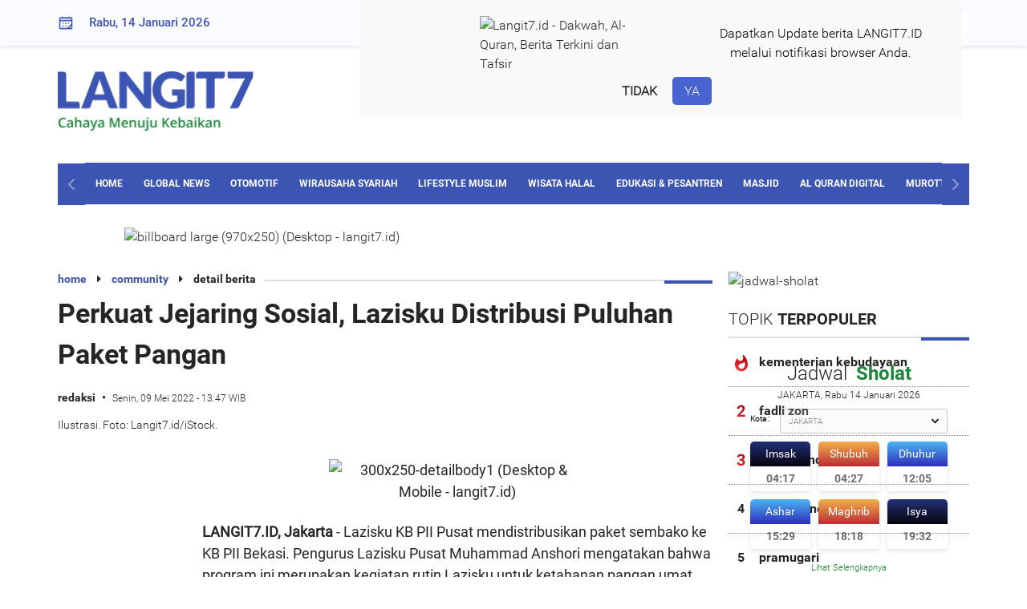

--- FILE ---
content_type: text/html; charset=UTF-8
request_url: https://langit7.id/read/15637/1/perkuat-jejaring-sosial-lazisku-distribusi-puluhan-paket-pangan-1652076309
body_size: 17327
content:
<!DOCTYPE html>
<html lang="id-ID" prefix="og: http://ogp.me/ns# fb: http://ogp.me/ns/fb# article: http://ogp.me/ns/article#">
    <head>
        <title>Perkuat Jejaring Sosial, Lazisku Distribusi Puluhan Paket Pangan</title>
        <meta charset="utf-8">
        <meta name="viewport" content="width=device-width, initial-scale=1.0, maximum-scale=1.0, minimum-scale=1.0, user-scalable=no">

        <link rel="shortcut icon" href="https://assets.langit7.id/2021/d/images/favicon.ico">
        <link rel="icon" type="image/png" href="https://cdn.langit7.id/foto/16/langit7/favicon.png" sizes="16x16">
        <link rel="icon" type="image/png" href="https://cdn.langit7.id/foto/32/langit7/favicon.png" sizes="32x32">
        <link rel="icon" type="image/png" href="https://cdn.langit7.id/foto/96/langit7/favicon.png" sizes="96x96">
        <link rel="icon" type="image/png" href="https://cdn.langit7.id/foto/160/langit7/favicon.png" sizes="160x160">
        <link rel="icon" type="image/png" href="https://cdn.langit7.id/foto/192/langit7/favicon.png" sizes="192x192">
        <link rel="apple-touch-icon" sizes="57x57" href="https://cdn.langit7.id/foto/57/langit7/favicon.png">
        <link rel="apple-touch-icon" sizes="60x60" href="https://cdn.langit7.id/foto/60/langit7/favicon.png">
        <link rel="apple-touch-icon" sizes="72x72" href="https://cdn.langit7.id/foto/72/langit7/favicon.png">
        <link rel="apple-touch-icon" sizes="76x76" href="https://cdn.langit7.id/foto/76/langit7/favicon.png">
        <link rel="apple-touch-icon" sizes="114x114" href="https://cdn.langit7.id/foto/114/langit7/favicon.png">
        <link rel="apple-touch-icon" sizes="120x120" href="https://cdn.langit7.id/foto/120/langit7/favicon.png">
        <link rel="apple-touch-icon" sizes="144x144" href="https://cdn.langit7.id/foto/144/langit7/favicon.png">
        <link rel="apple-touch-icon" sizes="152x152" href="https://cdn.langit7.id/foto/152/langit7/favicon.png">
        <link rel="apple-touch-icon" sizes="180x180" href="https://cdn.langit7.id/foto/180/langit7/favicon.png">        <meta name="description" content="Menurut Anshori, Lazisku terus tumbuh dan berkembang di daerah-daerah, seperti Sumatera, Jawa, Kalimantan, maupun Sulawesi..."><meta name="title" content="Perkuat Jejaring Sosial, Lazisku Distribusi Puluhan Paket Pangan"><meta name="image_src" content="https://cdn.langit7.id/foto/850/langit7/berita/2022/05/09/1/15637/perkuat-jejaring-sosial-lazisku-distribusi-puluhan-paket-pangan-uqe.jpg"><meta name="google-site-verification" content="WY_BKFfTqMeKe8cQI-j3JiCXjIgNehoxwnwDyYhHoHI"><meta name="news_keywords" content="bagi sembako,kb pii,ketahanan pangan,lazisku"><meta name="googlebot-news" content="index,follow"><meta property="og:type" content="article"><meta property="og:url" content="https://langit7.id/read/15637/1/perkuat-jejaring-sosial-lazisku-distribusi-puluhan-paket-pangan-1652076309"><meta property="og:image" content="https://cdn.langit7.id/foto/850/langit7/berita/2022/05/09/1/15637/perkuat-jejaring-sosial-lazisku-distribusi-puluhan-paket-pangan-uqe.jpg"><meta property="og:title" content="Perkuat Jejaring Sosial, Lazisku Distribusi Puluhan Paket Pangan"><meta property="og:description" content="Menurut Anshori, Lazisku terus tumbuh dan berkembang di daerah-daerah, seperti Sumatera, Jawa, Kalimantan, maupun Sulawesi..."><meta property="og:site_name" content="Langit7.id"><meta name="twitter:card" content="summary_large_image"><meta name="twitter:site" content="@Langit7"><meta name="twitter:creator" content="@Langit7"><meta name="twitter:title" content="Perkuat Jejaring Sosial, Lazisku Distribusi Puluhan Paket Pangan"><meta name="twitter:description" content="Menurut Anshori, Lazisku terus tumbuh dan berkembang di daerah-daerah, seperti Sumatera, Jawa, Kalimantan, maupun Sulawesi..."><meta name="twitter:image" content="https://cdn.langit7.id/foto/850/langit7/berita/2022/05/09/1/15637/perkuat-jejaring-sosial-lazisku-distribusi-puluhan-paket-pangan-uqe.jpg">        <link rel="canonical" href="https://langit7.id/read/15637/1/perkuat-jejaring-sosial-lazisku-distribusi-puluhan-paket-pangan-1652076309">

        <link rel="dns-prefetch" href="https://assets.langit7.id/2021/d">
        <link rel="preconnect" href="https://cdn.langit7.id/">
        <link rel="preconnect dns-prefetch" href="https://certify-js.alexametrics.com/" crossorigin>
        <link rel="amphtml" href="https://langit7.id/beritaamp/15637/1/perkuat-jejaring-sosial-lazisku-distribusi-puluhan-paket-pangan-1652076309">

        <link rel="alternate" title="Langit 7 RSS" href="https://langit7.id/feed" type="application/rss+xml"/>

        <link rel="stylesheet" href="https://assets.langit7.id/2021/d/css/styles.css" media="all"><link rel="stylesheet" href="https://assets.langit7.id/2021/d/fa-4.7.0/css/font-awesome.min.css" media="all"><link rel="stylesheet" href="https://assets.langit7.id/2021/d/plugin/swipper/swiper-bundle.min.css" media="all">        <style>
.mt-20{margin-top:20px!important;}
.mt-0{margin-top:0px!important;}

.hl-subtitle{font-size: 13px;color: #cd1723;padding-top: 10px !important;font-family: "Roboto-bold","arial","tahoma";}
.subtitle{font-size: 14px;color: #cd1723;font-family: "Roboto-bold","arial","tahoma";}
.head-berita-terkini{margin-bottom:3px !important;}

.desc-news-detail p{display: unset !important;}
.sharethis{margin: 0 auto;width: 200px;}
.jadwal-today{background: #198639 !important;}

.current-tafsir{
    display: block;
    font-family: "Roboto","arial","tahoma";
    font-size: 16px;
    color: #4F4F4F;
    padding: 8px 16px;
    margin:0 auto;
    border: 1px solid #198639;
    border-radius: 10px;
    background-color: #fff;
    transition: ease all 0.3s;
}
.warp-quran-ayat .terjemah, .warp-quran-ayat-tafsir .terjemah {font-family: "Roboto","arial","tahoma" !important;}
.warp-quran-ayat .ayat-surat .ayat, .warp-quran-ayat-tafsir .ayat-surat .ayat{font-family: "arabicfont" !important;}

.caption-photo-article{margin-top: -45px;margin-bottom: -40px;font-size: 14px;text-align: center;font-style: italic;}
.langit-view {font-size: 12px;padding: 0;color: #ffffff;text-align: right;}

.label-lifestyle-muslim{color: #fd3259;}
.label-home-garden{color: #777777;}
.label-edukasi-pesantren{color: #3cabdb;}
.label-sports{color: #581353;}
.label-otomotif{color: #525252;}
.edukasi-pesantren{background-color: #3cabdb;}
.lifestyle-muslim{background-color: #fd3259;}
.sports{background-color: #581353;}
.otomotif{background-color: #525252;}
.new-menu{
    padding-top:5px;
    padding-right:5px;
    padding-left:5px;
    background: #cd1723;
    color:#ffffff;
}
.copyright {margin-top: 42px !important;}

/*.render{color: transparent;}*/
.w-full{width: 100% !important;}

.langit7-banner{cursor: pointer !important;}

.ads-300-250{
	width:300px;
	height:250px;
	display:inline-block;
}

.mb-20{margin-bottom:20px !important;}
.mt-20{margin-top:20px !important;}

.arabic-langit7{ 
	text-align: start; 
	unicode-bidi: plaintext;
}

.langit7-banner-artikel{margin-bottom:23px;}
.langit7-banner-artikel .ads-artikel{width:320px !important; text-align: center; margin: 8px auto;}

video,
audio {
    object-fit: fill;
}
button {
    outline: 0
}
.video-js.vjs-mouse .vjs-big-play-button {
    background: none;
}
.vjs-text-track-display,
.video-js .vjs-picture-in-picture-control,
.video-js .vjs-fullscreen-control {
    display: none !important;
}
.video-js .vjs-control-bar {
    display: flex !important;
    visibility: visible;
    opacity: 1;
    font-size: 14px;
}
.video-js .vjs-big-play-button {
    display: none !important;
    visibility: hidden;
    opacity: 0;
}
#langit7-player {
    width: 100%;
    height: 44px;
    border: 1px solid #ebebeb;
    background: white;
}
.video-js .vjs-control-bar{
    background: white;
    border-radius: 30px;
}
.video-js .vjs-play-control .vjs-icon-placeholder{
    color:#198639;
}
.video-js .vjs-mute-control{
    color:#198639;
}
.vjs-volume-bar.vjs-slider-horizontal{
    height: 0.2em;
}
.vjs-volume-bar.vjs-slider-horizontal .vjs-volume-level{
    background: rgba(115,133,159,.5);
    color:#198639;
    height: 0.2em;
}
.video-js .vjs-play-progress:before{
    color:#198639;
}
.video-js .vjs-progress-holder{
    height: 0.2em;
}
.video-js .vjs-time-control{
    color:#198639;
}
.player-surat-murottal{
    margin-top:-7px;
}
.box-title-murottal{border: 1px solid #ebebeb;background: white;}
.title-murottal{padding: 5px;text-align: center;font-family: "Roboto-bold","arial","tahoma";font-size: 16px;color: #054C59;}
.hidden{display: none;}
.desc-news-detail h1,h2,h3,h4,h5{
    font-size: 18px;
    margin-bottom:2px;
}

.border-top-none{border-top:none !important;}

.widget-olimpiade .bg-header{ height:unset !important;}
</style>        <style>
            .box-notifikasi{transition:0.5s;position:fixed;top:-500px;left:35%;background-color:#f9f9f9;z-index:9999;padding:20px 50px;}
            .box-notifikasi img{display:block;margin:auto;width:50%;}
            .desc-notifikasi{margin:10px 0px;font-size:16px;color:#000;text-align:center}.btn-notifikasi{text-align:center;padding-top:10px}
            .notifikasi-tidak{cursor:pointer;font-size:16px;font-weight:600;padding:8px 15px;border-radius:5px}
            .notifikasi-tidak:hover{background:#ebebeb;color:#084585;text-decoration:none !important;}
            .notifikasi-ya{background-color:#4764d0;font-size:16px;color:#fff !important;padding:8px 15px;border-radius:5px}
            .notifikasi-ya:hover{background:#3c55b3;color:#fff;text-decoration:none !important;}
            .notifikasi-ya:hover{cursor: pointer;}
            .notif-show {top: 0px;}
            .notifikasi{display: flex}
            .notif-hide{display:none;}
        </style>
		
        <script type="application/ld+json">
            {
                "@context": "https://schema.org",
                "@type": "NewsArticle",
                "mainEntityOfPage": {
                    "@type": "WebPage",
                    "@id": "https://langit7.id/read/15637/1/perkuat-jejaring-sosial-lazisku-distribusi-puluhan-paket-pangan-1652076309"
                },
                "headline": "Perkuat Jejaring Sosial, Lazisku Distribusi Puluhan Paket Pangan",
                "image": {
                    "@type": "ImageObject",
                    "url": "https://cdn.langit7.id/foto/850/langit7/berita/2022/05/09/1/15637/perkuat-jejaring-sosial-lazisku-distribusi-puluhan-paket-pangan-uqe.jpg",
                    "height": 643,
                    "width": 850
                },
                "datePublished": "2022-05-09T13:47:09+07:00",
                "dateModified": "2022-05-09T13:47:09+07:00",
                "author": {
                    "@type": "Person",
                    "name": "redaksi"
                },
                "publisher": {
                    "@type": "Organization",
                    "name": "Langit7.id",					
					"url": "https://langit7.id",
                    "logo": {
                        "@type": "ImageObject",
                        "url": "https://cdn.langit7.id/foto/600/langit7/favicon.png",
                        "width": 600,
                        "height": 55
                    },
					"sameAs": [
						"https://www.facebook.com/langit7id",
						"https://x.com/langit7id",
						"https://www.instagram.com/langit7id/"
					]
                },
                "description": "Menurut Anshori, Lazisku terus tumbuh dan berkembang di daerah-daerah, seperti Sumatera, Jawa, Kalimantan, maupun Sulawesi..."
            }
        </script>
        <script type="application/ld+json">
            {
                "@context":"https://schema.org",
                "@type":"BreadcrumbList",
                "itemListElement":[{
                    "@type":"ListItem",
                    "position":1,
                    "item":{
                        "@id":"https://langit7.id/",
                        "name":"home"
                    }
                },{
                    "@type":"ListItem",
                    "position":2,
                    "item":{
                        "@id":"https://langit7.id/more/8",
                        "name":"community"
                    }
                }]
            }
        </script>
        <script type="application/ld+json">
            {
                "@context": "https://schema.org",
                "@type": "WebPage",
                "headline": "Perkuat Jejaring Sosial, Lazisku Distribusi Puluhan Paket Pangan",
                "url": "https://langit7.id/read/15637/1/perkuat-jejaring-sosial-lazisku-distribusi-puluhan-paket-pangan-1652076309",
                "datePublished": "2022-05-09T13:47:09+07:00",
                "image": {
                    "@type": "ImageObject",
                    "url": "https://cdn.langit7.id/foto/850/langit7/berita/2022/05/09/1/15637/perkuat-jejaring-sosial-lazisku-distribusi-puluhan-paket-pangan-uqe.jpg",
                    "height": 643,
                    "width": 850
                },
                "description": "Menurut Anshori, Lazisku terus tumbuh dan berkembang di daerah-daerah, seperti Sumatera, Jawa, Kalimantan, maupun Sulawesi..."
            }
        </script>

        
        <script async src="https://www.googletagmanager.com/gtag/js?id=G-8NX151BJMP"></script>
        <script>
            window.dataLayer = window.dataLayer || [];
          function gtag(){dataLayer.push(arguments);}
          gtag('js', new Date());
        
          gtag('config', 'G-8NX151BJMP');
        </script>        <!--<script async src="https://pagead2.googlesyndication.com/pagead/js/adsbygoogle.js?client=ca-pub-4769499193919546" crossorigin="anonymous"></script>-->
    </head>
    <body>
        <div class="page-container">
            <div class="content-wrap clearfix">
                <div id="notify" class="box-notifikasi notif-hide">
                    <div class="notifikasi">
                        <div class="img-notifikasi">
                            <img src="https://cdn.langit7.id//foto/96/langit7/favicon.png" alt="Langit7.id - Dakwah, Al-Quran, Berita Terkini dan Tafsir">
                        </div>
                        <div class="desc-notifikasi">
                            Dapatkan Update berita LANGIT7.ID <br> melalui notifikasi browser Anda.
                        </div>
                    </div>
                    <div class="btn-notifikasi">
                        <a class="notifikasi-tidak">TIDAK</a>
                        <a class="notifikasi-ya">YA</a>
                    </div>
                </div>

                <div class="top-nav">
    <div class="container">
        <div class="row-content">
            <div class="date-nav">
                <img src="https://assets.langit7.id/2021/d/images/icon/icon-kalender.svg" alt="kalender">
                Rabu, 14 Januari 2026            </div>
            <div class="search-nav">
                
                        <form method="get" action="https://langit7.id/search">
                            <input type="hidden" name="type" value="news">
                            <div class="form-search-group clearfix">
                                <input type="text" name="text" class="search" placeholder="Cari Berita">
                                <input type="submit" class="search-icon" value="&#xf002;" type="submit">
                                <input type="button" class="search-icon-close" value="&#xf00d;" type="submit">
                            </div>
                        </form>            </div>
            <div class="social-nav">
                <ul>
                    <li>
                        <a href="https://web.facebook.com/Langit7id-106276035090570" class="social-fb" target="_blank"><i class="fa fa-facebook fa-fw"></i></a>
                    </li>
                    <li>
                        <a href="https://twitter.com/langit7id" class="social-tw" target="_blank"><i class="fa fa-twitter fa-fw"></i></a>
                    </li>
                    <li>
                        <a href="https://www.instagram.com/langit7id/" class="social-ig" target="_blank"><i class="fa fa-instagram fa-fw"></i></a>
                    </li>
                    <li>
                        <a href="https://www.youtube.com/channel/UCKDduG-MJboQeTsHH2TvErg" class="social-yt" target="_blank"><i class="fa fa-youtube-play fa-fw"></i></a>
                    </li>
                </ul>
            </div>
        </div>
    </div>
</div>
                <div class="container">
                    <div class="warp-logo clearfix">
    <div class="logo-head">
        <a href="https://langit7.id/">
            <img src="https://assets.langit7.id/2021/d/images/logo.png" alt="logo" width="250px">
        </a>
    </div>
    <div class="leaderboard">
        
                        <a class="langit7-banner" data-href="https://langit7.id/clickbanner/122">
                            <img class="" src="https://cdn.langit7.id/langit7/advertising/2025/07/23/leaderboard-desktop-jol.gif" alt="leaderboard (Desktop - langit7.id)" title="leaderboard (Desktop - langit7.id)">
                        </a>    </div>
</div>
<div id="nav-fixed" class="nav--">&nbsp;</div>
<nav class="clearfix" id="navbar">
    <div class="nav-prev">
        <img src="https://assets.langit7.id/2021/d/images/icon/icon-nav-control.svg" alt="nav">
    </div>
    <div class="nav-text">
        <div class="swiper-container navSwiper">
            <div class="swiper-wrapper">
                <div class="swiper-slide"><a href="https://langit7.id/" class="">HOME</a></div>
                <div class="swiper-slide"><a href="https://langit7.id/global-news" class="">GLOBAL NEWS</a></div>
                <div class="swiper-slide"><a href="https://langit7.id/otomotif" class="">OTOMOTIF</a></div>
                <div class="swiper-slide"><a href="https://langit7.id/wirausaha-syariah" class="">WIRAUSAHA SYARIAH</a></div>
                <div class="swiper-slide"><a href="https://langit7.id/lifestyle-muslim" class="">LIFESTYLE MUSLIM</a></div>
                <div class="swiper-slide"><a href="https://langit7.id/wisata-halal" class="">WISATA HALAL</a></div>
                <div class="swiper-slide"><a href="https://langit7.id/edukasi-pesantren" class="">EDUKASI & PESANTREN</a></div>
                <div class="swiper-slide"><a href="https://langit7.id/masjid" class="">MASJID</a></div>
                                    <div class="swiper-slide"><a href="https://langit7.id/al-quran-digital" class="">AL QURAN DIGITAL</a></div>
                                <div class="swiper-slide"><a href="https://langit7.id/murottal" class="">MUROTTAL</a></div>
                <div class="swiper-slide"><a href="https://langit7.id/sosok-muslim" class="">SOSOK MUSLIM</a></div>
                <div class="swiper-slide"><a href="https://langit7.id/sports" class="">SPORTS</a></div>
                <div class="swiper-slide"><a href="https://langit7.id/home-garden" class="">HOME & GARDEN</a></div>
                <div class="swiper-slide"><a href="https://langit7.id/community" class="active">COMMUNITY</a></div>
                <div class="swiper-slide"><a href="https://langit7.id/index" class="">INDEX</a></div>
            </div>
        </div>
    </div>
    <div class="nav-next">
        <img style="transform: rotate(180deg);" src="https://assets.langit7.id/2021/d/images/icon/icon-nav-control.svg" alt="nav">
    </div>
</nav><img class="ads-billboard" src="https://cdn.langit7.id/langit7/advertising/2024/06/11/billboard-large-970x250-desktop-cbh.png" alt="billboard large (970x250) (Desktop - langit7.id)" title="billboard large (970x250) (Desktop - langit7.id)">                </div>

                <section>
                    <div class="container">
                        <div class="content-left">
                            <div class="section-detail-artikel">
                                
        <div class="warp-title-section-sm">
            <div class="title-section-sm">
                <span><a href="https://langit7.id/">home</a> <i class="fa fa-caret-right"></i></span>
                <span><a href="https://langit7.id/community">community</a> <i class="fa fa-caret-right"></i></span>
                <span>detail berita</span>
            </div>
        </div>
        
        <div class="title-news-detail"><h1 class="font-size-34">Perkuat Jejaring Sosial, Lazisku Distribusi Puluhan Paket Pangan</h1></div>
        <div class="head-news-detail">
            <span class="text-label-kanal">redaksi</span>
            <span class="date">Senin, 09 Mei 2022 - 13:47 WIB</span>
        </div>
        <div class="langit-view"></div>
        <div class="img-news-detail">
            <img class="lazyload" data-src="https://cdn.langit7.id/foto/850/langit7/berita/2022/05/09/1/15637/perkuat-jejaring-sosial-lazisku-distribusi-puluhan-paket-pangan-uqe.jpg" alt="Perkuat Jejaring Sosial, Lazisku Distribusi Puluhan Paket Pangan">
        </div>
        <div class="desc-img-news-detail">Ilustrasi. Foto: Langit7.id/iStock.</div>
                                <div class="warp-desc-news-detail">
                                    <div class="ads-skyscrapper">
                                                                            </div>
                                    <div class="desc-news-detail arabic-langit7" style="direction:ltr;">
                        <div class="langit7-banner-artikel">
                            <a class="langit7-banner" data-href="https://langit7.id/clickbanner/128">
                                <img class="ads-artikel" src="https://cdn.langit7.id/langit7/advertising/2025/08/01/300x250detailbody1-desktop--mobile-vga.png" alt="300x250-detailbody1 (Desktop & Mobile - langit7.id)" title="300x250-detailbody1 (Desktop & Mobile - langit7.id)">
                            </a>
                        </div><b>LANGIT7.ID, Jakarta</b> -  Lazisku KB PII Pusat mendistribusikan paket sembako ke KB PII Bekasi. Pengurus Lazisku Pusat Muhammad Anshori mengatakan bahwa program ini merupakan kegiatan rutin Lazisku untuk ketahanan pangan umat.<br><br>"Lazisku, bagian dari gerakan filantropi Islam yang dilahirkan KB PII Pusat, tugasnya menghimpun zakat, infak, sedekah serta sumbangan sosial keumatan, untuk melindungi dan memperkuat jejaring sosial umat Islam," ujar Anshori dalam keterangan yang diterima redaksi, Senin (9/5/2022).<br><br>Menurut Anshori, Lazisku terus tumbuh dan berkembang di daerah-daerah, seperti Sumatera, Jawa, Kalimantan, maupun Sulawesi untuk memberi pelayanan terhadap kebutuhan ekonomi umat, khususnya KB PII.<br><br><strong><strong>Baca Juga: </strong><a href="https://langit7.id/read/6105/1/lazisku-dan-kb-pii-gelar-program-berbagi-di-pesantren-bogor-1635059437">Lazisku dan KB PII Gelar Program Berbagi di Pesantren Bogor</a></strong><br><br>Selain itu, lazisku KB PII juga ikut berpartisipasi aktif dalam mendukung kegiatan organisasi maupun kaderisasi PII.<br><br>Rahmat Banu Widodo mewakili KB PII kota Bekasi mengapresiasi gerak langkah Lazisku dalam kiprah di bidang filantropi Islam dan sosial keumatan.<br><br><strong><strong>Baca Juga: </strong><a href="https://langit7.id/read/15319/1/rantangan-cara-warga-betawi-pererat-silaturahmi-di-hari-lebaran-1651331051">Rantangan, Cara Warga Betawi Pererat Silaturahmi di Hari Lebaran</a></strong><br><br>"Kegiatan Lazisku pusat memberi banyak manfaat dan menyokong ekonomi umat, apalagi dalam kondisi ekonomi yang sulit, dukungan dan bantuan Lazisku sangat terasa faedahnya," katanya.<br><br>Sebanyak 25 paket pangan ini di distribusikan ke alumni PII yang membutuhkan, khususnya di kota Bekasi dan kabupaten Bekasi. Mereka yang mendapat bantuan pangan dari Lazisku di antaranya berprofesi sebagai pedagang UMKM, guru ngaji rekal, dan relawan pekerja sosial.<br><br><strong><strong>Baca Juga: </strong><a href="https://langit7.id/read/15333/1/jokowi-bagikan-sembako-untuk-warga-yogyakarta-1651338357">Jokowi Bagikan Sembako untuk Warga Yogyakarta</a></strong><br><br><div class="inisial-editor mt-20">(zhd)</div></div>                                </div>

                                <div class="warp-share-social">
    <ul>
        <li>
            <div class="title-share-social">
                Bagikan Artikel Ini :
            </div>
        </li>
    </ul>
    <div>
        <div class="sharethis-inline-reaction-buttons"></div>
        <div class="sharethis-inline-share-buttons"></div>
    </div>
</div>
                                                                    <div class="warp-share-social border-top-none">
                                        <iframe width="816" height="500" src="https://www.youtube.com/embed/Z6I3f_W0kgQ" title="https://langit7.id" frameborder="0" allow="accelerometer; autoplay; clipboard-write; encrypted-media; gyroscope; picture-in-picture" allowfullscreen></iframe>
                                    </div>
                                
                                <div class="title-section">TOPIK <span class="bold">TERKAIT</span></div><div class="list-topik"><ul><li><a href="https://langit7.id/tag/4442/bagi-sembako">bagi sembako</a></li><li><a href="https://langit7.id/tag/12695/kb-pii">kb pii</a></li><li><a href="https://langit7.id/tag/2866/ketahanan-pangan">ketahanan pangan</a></li><li><a href="https://langit7.id/tag/12694/lazisku">lazisku</a></li></ul></div><div class="title-section">BERITA <span class="bold">TERKAIT</span></div><div class="warp-list-berita-terkait">
                <article class="list-berita-terkait">
                    <a href="https://langit7.id/read/53896/1/kolom-ekonomi-syariah-e-mbg-1766362355"><img class="lazyload" data-src="https://cdn.langit7.id/foto/230/langit7/berita/2025/12/22/1/53896/kolom-ekonomi-syariah-e-mbg-yhj.jpeg" alt="Kolom Ekonomi Syariah: E MBG"></a>
                    <div class="title-berita-terkait">
                        <h2 class="font-size-16"><a href="https://langit7.id/read/53896/1/kolom-ekonomi-syariah-e-mbg-1766362355">Kolom Ekonomi Syariah: E MBG</a></h2>
                    </div>
                </article>
                <article class="list-berita-terkait">
                    <a href="https://langit7.id/read/53756/1/trending-di-media-sosial-ketahanan-pangan-bangkit-ramai-diperbincangkan-netizen-1765818741"><img class="lazyload" data-src="https://cdn.langit7.id/foto/230/langit7/berita/2025/12/16/1/53756/trending-di-media-sosial--zxa.jpeg" alt="Trending di Media Sosial, Ketahanan Pangan Bangkit Ramai Diperbincangkan Netizen"></a>
                    <div class="title-berita-terkait">
                        <h2 class="font-size-16"><a href="https://langit7.id/read/53756/1/trending-di-media-sosial-ketahanan-pangan-bangkit-ramai-diperbincangkan-netizen-1765818741">Trending di Media Sosial, Ketahanan Pangan Bangkit Ramai Diperbincangkan Netizen</a></h2>
                    </div>
                </article>
                <article class="list-berita-terkait">
                    <a href="https://langit7.id/read/51604/1/muhadjir-effendy-tekankan-ketahanan-pangan-dan-antikorupsi-di-penutupan-jamnas-i-jatam-1758506970"><img class="lazyload" data-src="https://cdn.langit7.id/foto/230/langit7/berita/2025/09/22/1/51604/muhadjir-effendy-tekankan-ketahanan-pangan-dan-antikorupsi-di-penutupan-jamnas-i-jatam-gjz.jpg" alt="Muhadjir Effendy Tekankan Ketahanan Pangan dan Antikorupsi di Penutupan Jamnas I JATAM"></a>
                    <div class="title-berita-terkait">
                        <h2 class="font-size-16"><a href="https://langit7.id/read/51604/1/muhadjir-effendy-tekankan-ketahanan-pangan-dan-antikorupsi-di-penutupan-jamnas-i-jatam-1758506970">Muhadjir Effendy Tekankan Ketahanan Pangan dan Antikorupsi di Penutupan Jamnas I JATAM</a></h2>
                    </div>
                </article>
                <article class="list-berita-terkait">
                    <a href="https://langit7.id/read/50752/1/presiden-prabowo-sampaikan-8-agenda-prioritas-rapbn-2026-penguatan-ketahanan-pangan-jadi-hal-pertama-1755310108"><img class="lazyload" data-src="https://cdn.langit7.id/foto/230/langit7/berita/2025/08/16/1/50752/presiden-prabowo-sampaikan-8-agenda-prioritas-rapbn-2026-penguatan-ketahanan-pangan-jadi-hal-pertama-hum.jpg" alt="Presiden Prabowo Sampaikan 8 Agenda Prioritas RAPBN 2026, Penguatan Ketahanan Pangan Jadi Hal Pertama"></a>
                    <div class="title-berita-terkait">
                        <h2 class="font-size-16"><a href="https://langit7.id/read/50752/1/presiden-prabowo-sampaikan-8-agenda-prioritas-rapbn-2026-penguatan-ketahanan-pangan-jadi-hal-pertama-1755310108">Presiden Prabowo Sampaikan 8 Agenda Prioritas RAPBN 2026, Penguatan Ketahanan Pangan Jadi Hal Pertama</a></h2>
                    </div>
                </article>
                <article class="list-berita-terkait">
                    <a href="https://langit7.id/read/43533/1/lewat-teknologi-antariksa-prabowo-pastikan-kedaulatan-pangan-ri-1737792078"><img class="lazyload" data-src="https://cdn.langit7.id/foto/230/langit7/berita/2025/01/25/1/43533/lewat-teknologi-antariksa-prabowo-pastikan-kedaulatan-pangan-ri-zvj.jpg" alt="Lewat Teknologi Antariksa, Prabowo Pastikan Kedaulatan Pangan RI"></a>
                    <div class="title-berita-terkait">
                        <h2 class="font-size-16"><a href="https://langit7.id/read/43533/1/lewat-teknologi-antariksa-prabowo-pastikan-kedaulatan-pangan-ri-1737792078">Lewat Teknologi Antariksa, Prabowo Pastikan Kedaulatan Pangan RI</a></h2>
                    </div>
                </article>
                <article class="list-berita-terkait">
                    <a href="https://langit7.id/read/41241/1/kolom-ekonomi-syariah-tanah-dan-mudharabah-1733073154"><img class="lazyload" data-src="https://cdn.langit7.id/foto/230/langit7/berita/2024/12/02/1/41241/kolom-ekonomi-syariah-tanah-dan-mudharabah-why.jpeg" alt="Kolom Ekonomi Syariah: Tanah dan Mudharabah"></a>
                    <div class="title-berita-terkait">
                        <h2 class="font-size-16"><a href="https://langit7.id/read/41241/1/kolom-ekonomi-syariah-tanah-dan-mudharabah-1733073154">Kolom Ekonomi Syariah: Tanah dan Mudharabah</a></h2>
                    </div>
                </article>
                <article class="list-berita-terkait">
                    <a href="https://langit7.id/read/41010/1/prabowo-bawa-misi-ketahanan-pangan-dalam-kunjungan-ke-uea-1732435915"><img class="lazyload" data-src="https://cdn.langit7.id/foto/230/langit7/berita/2024/11/24/1/41010/prabowo-bawa-misi-ketahanan-pangan-dalam-kunjungan-ke-uea-lhj.jpg" alt="Prabowo Bawa Misi Ketahanan Pangan dalam Kunjungan ke UEA"></a>
                    <div class="title-berita-terkait">
                        <h2 class="font-size-16"><a href="https://langit7.id/read/41010/1/prabowo-bawa-misi-ketahanan-pangan-dalam-kunjungan-ke-uea-1732435915">Prabowo Bawa Misi Ketahanan Pangan dalam Kunjungan ke UEA</a></h2>
                    </div>
                </article>
                <article class="list-berita-terkait">
                    <a href="https://langit7.id/read/34432/1/bawaslu-peserta-pemilu-bagibagi-sembako-masuk-kategori-politik-uang-1706594472"><img class="lazyload" data-src="https://cdn.langit7.id/foto/230/langit7/berita/2024/01/30/1/34432/bawaslu-peserta-pemilu-bagibagi-sembako-masuk-kategori-politik-uang-vvp.jpg" alt="Bawaslu: Peserta Pemilu Bagi-Bagi Sembako Masuk Kategori Politik Uang"></a>
                    <div class="title-berita-terkait">
                        <h2 class="font-size-16"><a href="https://langit7.id/read/34432/1/bawaslu-peserta-pemilu-bagibagi-sembako-masuk-kategori-politik-uang-1706594472">Bawaslu: Peserta Pemilu Bagi-Bagi Sembako Masuk Kategori Politik Uang</a></h2>
                    </div>
                </article>
                <article class="list-berita-terkait">
                    <a href="https://langit7.id/read/34207/1/isu-ketahanan-pangan-harus-jadi-prioritas-kebijakan-para-calon-pemimpin-bangsa-1704952897"><img class="lazyload" data-src="https://cdn.langit7.id/foto/230/langit7/berita/2024/01/11/1/34207/isu-ketahanan-pangan-harus-jadi-prioritas-kebijakan-para-calon-pemimpin-bangsa-vsi.jpg" alt="Isu Ketahanan Pangan Harus jadi Prioritas Kebijakan Para Calon Pemimpin Bangsa"></a>
                    <div class="title-berita-terkait">
                        <h2 class="font-size-16"><a href="https://langit7.id/read/34207/1/isu-ketahanan-pangan-harus-jadi-prioritas-kebijakan-para-calon-pemimpin-bangsa-1704952897">Isu Ketahanan Pangan Harus jadi Prioritas Kebijakan Para Calon Pemimpin Bangsa</a></h2>
                    </div>
                </article></div>                            </div>
                        </div>

                        <div class="content-right">
                            <div class="jadwal-sholat"><img src="https://cdn.langit7.id/foto/300/langit7/assets/d/images/jadwal-sholat.jpg" alt="jadwal-sholat"><div class="content-jadwal-sholat">
        <div class="title-jadwal">
            <span class="t-jadwal">Jadwal</span> <span class="t-sholat">Sholat</span>
        </div>
        <div id="lokasiTanggal" class="lokasi-tanggal">
            JAKARTA, Rabu 14 Januari 2026
        </div><div class="group-cmb-lokasi clearfix"><label class="label-lokasi">Kota :</label><select id="lokasi" onchange="gantiJadwal()" class="cmb-lokasi"><option value="0101" >ACEH BARAT</option><option value="0102" >ACEH BARAT DAYA</option><option value="0103" >ACEH BESAR</option><option value="0104" >ACEH JAYA</option><option value="0105" >ACEH SELATAN</option><option value="0106" >ACEH SINGKIL</option><option value="0107" >ACEH TAMIANG</option><option value="0108" >ACEH TENGAH</option><option value="0109" >ACEH TENGGARA</option><option value="0110" >ACEH TIMUR</option><option value="0111" >ACEH UTARA</option><option value="0301" >AGAM</option><option value="1901" >ALOR</option><option value="3110" >AMBON</option><option value="0201" >ASAHAN</option><option value="3301" >ASMAT</option><option value="1701" >BADUNG</option><option value="2101" >BALANGAN</option><option value="2308" >BALIKPAPAN</option><option value="0119" >BANDA ACEH</option><option value="1014" >BANDAR LAMPUNG</option><option value="1219" >BANDUNG</option><option value="1201" >BANDUNG</option><option value="1202" >BANDUNG BARAT</option><option value="2801" >BANGGAI</option><option value="2802" >BANGGAI KEPULAUAN</option><option value="2803" >BANGGAI LAUT</option><option value="0901" >BANGKA</option><option value="0902" >BANGKA BARAT</option><option value="0903" >BANGKA SELATAN</option><option value="0904" >BANGKA TENGAH</option><option value="1601" >BANGKALAN</option><option value="1702" >BANGLI</option><option value="2102" >BANJAR</option><option value="1220" >BANJAR</option><option value="2112" >BANJARBARU</option><option value="2113" >BANJARMASIN</option><option value="1401" >BANJARNEGARA</option><option value="2601" >BANTAENG</option><option value="1501" >BANTUL</option><option value="0801" >BANYUASIN</option><option value="1402" >BANYUMAS</option><option value="1602" >BANYUWANGI</option><option value="2103" >BARITO KUALA</option><option value="2201" >BARITO SELATAN</option><option value="2202" >BARITO TIMUR</option><option value="2203" >BARITO UTARA</option><option value="2602" >BARRU</option><option value="0506" >BATAM</option><option value="1403" >BATANG</option><option value="0601" >BATANGHARI</option><option value="1630" >BATU</option><option value="0202" >BATUBARA</option><option value="2716" >BAU-BAU</option><option value="1221" >BEKASI</option><option value="1203" >BEKASI</option><option value="0905" >BELITUNG</option><option value="0906" >BELITUNG TIMUR</option><option value="1902" >BELU</option><option value="0112" >BENER MERIAH</option><option value="0401" >BENGKALIS</option><option value="2001" >BENGKAYANG</option><option value="0710" >BENGKULU</option><option value="0701" >BENGKULU SELATAN</option><option value="0702" >BENGKULU TENGAH</option><option value="0703" >BENGKULU UTARA</option><option value="2301" >BERAU</option><option value="3302" >BIAK NUMFOR</option><option value="1809" >BIMA</option><option value="1801" >BIMA</option><option value="0226" >BINJAI</option><option value="0501" >BINTAN</option><option value="0113" >BIREUEN</option><option value="2912" >BITUNG</option><option value="1603" >BLITAR</option><option value="1631" >BLITAR</option><option value="1404" >BLORA</option><option value="2501" >BOALEMO</option><option value="1204" >BOGOR</option><option value="1222" >BOGOR</option><option value="1604" >BOJONEGORO</option><option value="2901" >BOLAANG MONGONDOW</option><option value="2902" >BOLAANG MONGONDOW SELATAN</option><option value="2903" >BOLAANG MONGONDOW TIMUR</option><option value="2904" >BOLAANG MONGONDOW UTARA</option><option value="2701" >BOMBANA</option><option value="1605" >BONDOWOSO</option><option value="2603" >BONE</option><option value="2502" >BONE BOLANGO</option><option value="2309" >BONTANG</option><option value="3303" >BOVEN DIGOEL</option><option value="1405" >BOYOLALI</option><option value="1406" >BREBES</option><option value="0313" >BUKITTINGGI</option><option value="1703" >BULELENG</option><option value="2604" >BULUKUMBA</option><option value="2401" >BULUNGAN</option><option value="0602" >BUNGO</option><option value="2804" >BUOL</option><option value="3101" >BURU</option><option value="3102" >BURU SELATAN</option><option value="2702" >BUTON</option><option value="2703" >BUTON SELATAN</option><option value="2704" >BUTON TENGAH</option><option value="2705" >BUTON UTARA</option><option value="1205" >CIAMIS</option><option value="1206" >CIANJUR</option><option value="1407" >CILACAP</option><option value="1105" >CILEGON</option><option value="1223" >CIMAHI</option><option value="1207" >CIREBON</option><option value="1224" >CIREBON</option><option value="0203" >DAIRI</option><option value="3304" >DEIYAI</option><option value="0204" >DELI SERDANG</option><option value="1408" >DEMAK</option><option value="1709" >DENPASAR</option><option value="1225" >DEPOK</option><option value="0302" >DHARMASRAYA</option><option value="3305" >DOGIYAI</option><option value="1802" >DOMPU</option><option value="2805" >DONGGALA</option><option value="0411" >DUMAI</option><option value="0802" >EMPAT LAWANG</option><option value="1903" >ENDE</option><option value="2605" >ENREKANG</option><option value="3401" >FAKFAK</option><option value="1904" >FLORES TIMUR</option><option value="1208" >GARUT</option><option value="0114" >GAYO LUES</option><option value="1704" >GIANYAR</option><option value="2506" >GORONTALO</option><option value="2503" >GORONTALO</option><option value="2504" >GORONTALO UTARA</option><option value="2606" >GOWA</option><option value="1606" >GRESIK</option><option value="1409" >GROBOGAN</option><option value="2204" >GUNUNG MAS</option><option value="1502" >GUNUNGKIDUL</option><option value="0227" >GUNUNGSITOLI</option><option value="3201" >HALMAHERA BARAT</option><option value="3204" >HALMAHERA SELATAN</option><option value="3202" >HALMAHERA TENGAH</option><option value="3206" >HALMAHERA TIMUR</option><option value="3203" >HALMAHERA UTARA</option><option value="2104" >HULU SUNGAI SELATAN</option><option value="2105" >HULU SUNGAI TENGAH</option><option value="2106" >HULU SUNGAI UTARA</option><option value="0205" >HUMBANG HASUNDUTAN</option><option value="0402" >INDRAGIRI HILIR</option><option value="0403" >INDRAGIRI HULU</option><option value="1209" >INDRAMAYU</option><option value="3306" >INTAN JAYA</option><option value="1301" selected>JAKARTA</option><option value="0610" >JAMBI</option><option value="3307" >JAYAPURA</option><option value="3329" >JAYAPURA</option><option value="3308" >JAYAWIJAYA</option><option value="1607" >JEMBER</option><option value="1705" >JEMBRANA</option><option value="2607" >JENEPONTO</option><option value="1410" >JEPARA</option><option value="1608" >JOMBANG</option><option value="3402" >KAIMANA</option><option value="0404" >KAMPAR</option><option value="2205" >KAPUAS</option><option value="2002" >KAPUAS HULU</option><option value="1411" >KARANGANYAR</option><option value="1706" >KARANGASEM</option><option value="1210" >KARAWANG</option><option value="0502" >KARIMUN</option><option value="0206" >KARO</option><option value="2206" >KATINGAN</option><option value="0704" >KAUR</option><option value="2003" >KAYONG UTARA</option><option value="1412" >KEBUMEN</option><option value="1609" >KEDIRI</option><option value="1632" >KEDIRI</option><option value="3309" >KEEROM</option><option value="1413" >KENDAL</option><option value="2717" >KENDARI</option><option value="0705" >KEPAHIANG</option><option value="0503" >KEPULAUAN ANAMBAS</option><option value="3103" >KEPULAUAN ARU</option><option value="0303" >KEPULAUAN MENTAWAI</option><option value="0405" >KEPULAUAN MERANTI</option><option value="2905" >KEPULAUAN SANGIHE</option><option value="2608" >KEPULAUAN SELAYAR</option><option value="1302" >KEPULAUAN SERIBU</option><option value="2906" >KEPULAUAN SIAU TAGULANDANG BIARO</option><option value="3205" >KEPULAUAN SULA</option><option value="2907" >KEPULAUAN TALAUD</option><option value="3310" >KEPULAUAN YAPEN</option><option value="0603" >KERINCI</option><option value="2004" >KETAPANG</option><option value="1414" >KLATEN</option><option value="1707" >KLUNGKUNG</option><option value="2706" >KOLAKA</option><option value="2707" >KOLAKA TIMUR</option><option value="2708" >KOLAKA UTARA</option><option value="2709" >KONAWE</option><option value="2710" >KONAWE KEPULAUAN</option><option value="2711" >KONAWE SELATAN</option><option value="2712" >KONAWE UTARA</option><option value="2107" >KOTABARU</option><option value="2913" >KOTAMOBAGU</option><option value="2207" >KOTAWARINGIN BARAT</option><option value="2208" >KOTAWARINGIN TIMUR</option><option value="0406" >KUANTAN SINGINGI</option><option value="2005" >KUBU RAYA</option><option value="1415" >KUDUS</option><option value="1503" >KULON PROGO</option><option value="1211" >KUNINGAN</option><option value="1905" >KUPANG</option><option value="1922" >KUPANG</option><option value="2302" >KUTAI BARAT</option><option value="2303" >KUTAI KARTANEGARA</option><option value="2304" >KUTAI TIMUR</option><option value="0207" >LABUHANBATU</option><option value="0208" >LABUHANBATU SELATAN</option><option value="0209" >LABUHANBATU UTARA</option><option value="0803" >LAHAT</option><option value="2209" >LAMANDAU</option><option value="1610" >LAMONGAN</option><option value="1004" >LAMPUNG BARAT</option><option value="1003" >LAMPUNG SELATAN</option><option value="1001" >LAMPUNG TENGAH</option><option value="1005" >LAMPUNG TIMUR</option><option value="1002" >LAMPUNG UTARA</option><option value="2006" >LANDAK</option><option value="0210" >LANGKAT</option><option value="0120" >LANGSA</option><option value="3311" >LANNY JAYA</option><option value="1101" >LEBAK</option><option value="0706" >LEBONG</option><option value="1906" >LEMBATA</option><option value="0121" >LHOKSEUMAWE</option><option value="0304" >LIMA PULUH KOTA</option><option value="0504" >LINGGA</option><option value="1803" >LOMBOK BARAT</option><option value="1804" >LOMBOK TENGAH</option><option value="1805" >LOMBOK TIMUR</option><option value="1806" >LOMBOK UTARA</option><option value="0814" >LUBUKLINGGAU</option><option value="1611" >LUMAJANG</option><option value="2609" >LUWU</option><option value="2610" >LUWU TIMUR</option><option value="2611" >LUWU UTARA</option><option value="1633" >MADIUN</option><option value="1612" >MADIUN</option><option value="1416" >MAGELANG</option><option value="1430" >MAGELANG</option><option value="1613" >MAGETAN</option><option value="2305" >MAHAKAM ULU</option><option value="1212" >MAJALENGKA</option><option value="3001" >MAJENE</option><option value="2622" >MAKASSAR</option><option value="1907" >MALAKA</option><option value="1634" >MALANG</option><option value="1614" >MALANG</option><option value="2402" >MALINAU</option><option value="3104" >MALUKU BARAT DAYA</option><option value="3105" >MALUKU TENGAH</option><option value="3106" >MALUKU TENGGARA</option><option value="3107" >MALUKU TENGGARA BARAT</option><option value="3002" >MAMASA</option><option value="3312" >MAMBERAMO RAYA</option><option value="3313" >MAMBERAMO TENGAH</option><option value="3003" >MAMUJU</option><option value="3004" >MAMUJU TENGAH</option><option value="3005" >MAMUJU UTARA</option><option value="2914" >MANADO</option><option value="0211" >MANDAILING NATAL</option><option value="1908" >MANGGARAI</option><option value="1909" >MANGGARAI BARAT</option><option value="1910" >MANGGARAI TIMUR</option><option value="3403" >MANOKWARI</option><option value="3404" >MANOKWARI SELATAN</option><option value="3314" >MAPPI</option><option value="2612" >MAROS</option><option value="1810" >MATARAM</option><option value="3405" >MAYBRAT</option><option value="0228" >MEDAN</option><option value="2007" >MELAWI</option><option value="2008" >MEMPAWAH</option><option value="0604" >MERANGIN</option><option value="3315" >MERAUKE</option><option value="1006" >MESUJI</option><option value="1015" >METRO</option><option value="3316" >MIMIKA</option><option value="2908" >MINAHASA</option><option value="2909" >MINAHASA SELATAN</option><option value="2910" >MINAHASA TENGGARA</option><option value="2911" >MINAHASA UTARA</option><option value="1615" >MOJOKERTO</option><option value="1635" >MOJOKERTO</option><option value="2806" >MOROWALI</option><option value="2807" >MOROWALI UTARA</option><option value="0804" >MUARA ENIM</option><option value="0605" >MUARO JAMBI</option><option value="0707" >MUKOMUKO</option><option value="2713" >MUNA</option><option value="2714" >MUNA BARAT</option><option value="2210" >MURUNG RAYA</option><option value="0805" >MUSI BANYUASIN</option><option value="0806" >MUSI RAWAS</option><option value="0807" >MUSI RAWAS UTARA</option><option value="3317" >NABIRE</option><option value="0115" >NAGAN RAYA</option><option value="1912" >NAGEKEO</option><option value="0505" >NATUNA</option><option value="3318" >NDUGA</option><option value="1911" >NGADA</option><option value="1616" >NGANJUK</option><option value="1617" >NGAWI</option><option value="0212" >NIAS</option><option value="0213" >NIAS BARAT</option><option value="0214" >NIAS SELATAN</option><option value="0215" >NIAS UTARA</option><option value="2403" >NUNUKAN</option><option value="0808" >OGAN ILIR</option><option value="0809" >OGAN KOMERING ILIR</option><option value="0810" >OGAN KOMERING ULU</option><option value="0811" >OGAN KOMERING ULU SELATAN</option><option value="0812" >OGAN KOMERING ULU TIMUR</option><option value="1618" >PACITAN</option><option value="0314" >PADANG</option><option value="0216" >PADANG LAWAS</option><option value="0217" >PADANG LAWAS UTARA</option><option value="0305" >PADANG PARIAMAN</option><option value="0315" >PADANGPANJANG</option><option value="0229" >PADANGSIDEMPUAN</option><option value="0815" >PAGAR ALAM</option><option value="0218" >PAKPAK BHARAT</option><option value="2214" >PALANGKARAYA</option><option value="0816" >PALEMBANG</option><option value="2623" >PALOPO</option><option value="2813" >PALU</option><option value="1619" >PAMEKASAN</option><option value="1102" >PANDEGLANG</option><option value="1213" >PANGANDARAN</option><option value="2613" >PANGKAJENE DAN KEPULAUAN</option><option value="0907" >PANGKAL PINANG</option><option value="3319" >PANIAI</option><option value="2624" >PAREPARE</option><option value="0316" >PARIAMAN</option><option value="2808" >PARIGI MOUTONG</option><option value="0306" >PASAMAN</option><option value="0307" >PASAMAN BARAT</option><option value="2306" >PASER</option><option value="1620" >PASURUAN</option><option value="1636" >PASURUAN</option><option value="1417" >PATI</option><option value="0317" >PAYAKUMBUH</option><option value="3406" >PEGUNUNGAN ARFAK</option><option value="3320" >PEGUNUNGAN BINTANG</option><option value="0509" >PEKAJANG LINGGA</option><option value="1418" >PEKALONGAN</option><option value="1431" >PEKALONGAN</option><option value="0412" >PEKANBARU</option><option value="0407" >PELALAWAN</option><option value="1419" >PEMALANG</option><option value="0230" >PEMATANGSIANTAR</option><option value="2307" >PENAJAM PASER UTARA</option><option value="0813" >PENUKAL ABAB LEMATANG ILIR</option><option value="1007" >PESAWARAN</option><option value="1008" >PESISIR BARAT</option><option value="0308" >PESISIR SELATAN</option><option value="0116" >PIDIE</option><option value="0117" >PIDIE JAYA</option><option value="2614" >PINRANG</option><option value="2505" >POHUWATO</option><option value="3006" >POLEWALI MANDAR</option><option value="1621" >PONOROGO</option><option value="2013" >PONTIANAK</option><option value="2809" >POSO</option><option value="0817" >PRABUMULIH</option><option value="1009" >PRINGSEWU</option><option value="1622" >PROBOLINGGO</option><option value="1637" >PROBOLINGGO</option><option value="2211" >PULANG PISAU</option><option value="0512" >PULAU LAUT NATUNA</option><option value="0511" >PULAU MIDAI NATUNA</option><option value="3207" >PULAU MOROTAI</option><option value="0510" >PULAU SERASAN NATUNA</option><option value="3208" >PULAU TALIABU</option><option value="0508" >PULAU TAMBELAN BINTAN</option><option value="3321" >PUNCAK</option><option value="3322" >PUNCAK JAYA</option><option value="1420" >PURBALINGGA</option><option value="1214" >PURWAKARTA</option><option value="1421" >PURWOREJO</option><option value="3407" >RAJA AMPAT</option><option value="0708" >REJANG LEBONG</option><option value="1422" >REMBANG</option><option value="0408" >ROKAN HILIR</option><option value="0409" >ROKAN HULU</option><option value="1913" >ROTE NDAO</option><option value="0122" >SABANG</option><option value="1914" >SABU RAIJUA</option><option value="1432" >SALATIGA</option><option value="2310" >SAMARINDA</option><option value="2009" >SAMBAS</option><option value="0219" >SAMOSIR</option><option value="1623" >SAMPANG</option><option value="2010" >SANGGAU</option><option value="3323" >SARMI</option><option value="0606" >SAROLANGUN</option><option value="0318" >SAWAHLUNTO</option><option value="2011" >SEKADAU</option><option value="0709" >SELUMA</option><option value="1423" >SEMARANG</option><option value="1433" >SEMARANG</option><option value="3108" >SERAM BAGIAN BARAT</option><option value="3109" >SERAM BAGIAN TIMUR</option><option value="1103" >SERANG</option><option value="1106" >SERANG</option><option value="0220" >SERDANG BEDAGAI</option><option value="2213" >SERUYAN</option><option value="0410" >SIAK</option><option value="0231" >SIBOLGA</option><option value="2615" >SIDENRENG RAPPANG</option><option value="1624" >SIDOARJO</option><option value="2810" >SIGI</option><option value="0309" >SIJUNJUNG</option><option value="1915" >SIKKA</option><option value="0221" >SIMALUNGUN</option><option value="0118" >SIMEULUE</option><option value="2014" >SINGKAWANG</option><option value="2616" >SINJAI</option><option value="2012" >SINTANG</option><option value="1625" >SITUBONDO</option><option value="1504" >SLEMAN</option><option value="3212" >SOFIFI</option><option value="3211" >SOFIFI</option><option value="0310" >SOLOK</option><option value="0319" >SOLOK</option><option value="0311" >SOLOK SELATAN</option><option value="2617" >SOPPENG</option><option value="3408" >SORONG</option><option value="3413" >SORONG</option><option value="3409" >SORONG SELATAN</option><option value="1424" >SRAGEN</option><option value="1215" >SUBANG</option><option value="0123" >SUBULUSSALAM</option><option value="1226" >SUKABUMI</option><option value="1216" >SUKABUMI</option><option value="2212" >SUKAMARA</option><option value="1425" >SUKOHARJO</option><option value="1916" >SUMBA BARAT</option><option value="1917" >SUMBA BARAT DAYA</option><option value="1918" >SUMBA TENGAH</option><option value="1919" >SUMBA TIMUR</option><option value="1807" >SUMBAWA</option><option value="1808" >SUMBAWA BARAT</option><option value="1217" >SUMEDANG</option><option value="1626" >SUMENEP</option><option value="0611" >SUNGAI PENUH</option><option value="3324" >SUPIORI</option><option value="1638" >SURABAYA</option><option value="1434" >SURAKARTA</option><option value="2108" >TABALONG</option><option value="1708" >TABANAN</option><option value="2618" >TAKALAR</option><option value="3410" >TAMBRAUW</option><option value="2404" >TANA TIDUNG</option><option value="2619" >TANA TORAJA</option><option value="2109" >TANAH BUMBU</option><option value="0312" >TANAH DATAR</option><option value="2110" >TANAH LAUT</option><option value="1107" >TANGERANG</option><option value="1104" >TANGERANG</option><option value="1108" >TANGERANG SELATAN</option><option value="1012" >TANGGAMUS</option><option value="0607" >TANJUNG JABUNG BARAT</option><option value="0608" >TANJUNG JABUNG TIMUR</option><option value="0507" >TANJUNG PINANG</option><option value="0232" >TANJUNGBALAI</option><option value="0222" >TAPANULI SELATAN</option><option value="0223" >TAPANULI TENGAH</option><option value="0224" >TAPANULI UTARA</option><option value="2111" >TAPIN</option><option value="2405" >TARAKAN</option><option value="1218" >TASIKMALAYA</option><option value="1227" >TASIKMALAYA</option><option value="0233" >TEBING TINGGI</option><option value="0609" >TEBO</option><option value="1435" >TEGAL</option><option value="1426" >TEGAL</option><option value="3411" >TELUK BINTUNI</option><option value="3412" >TELUK WONDAMA</option><option value="1427" >TEMANGGUNG</option><option value="3209" >TERNATE</option><option value="3210" >TIDORE KEPULAUAN</option><option value="1920" >TIMOR TENGAH SELATAN</option><option value="1921" >TIMOR TENGAH UTARA</option><option value="0225" >TOBA SAMOSIR</option><option value="2811" >TOJO UNA-UNA</option><option value="2812" >TOLI-TOLI</option><option value="3325" >TOLIKARA</option><option value="2915" >TOMOHON</option><option value="2620" >TORAJA UTARA</option><option value="1627" >TRENGGALEK</option><option value="3111" >TUAL</option><option value="1628" >TUBAN</option><option value="1010" >TULANG BAWANG</option><option value="1011" >TULANG BAWANG BARAT</option><option value="1629" >TULUNGAGUNG</option><option value="2621" >WAJO</option><option value="2715" >WAKATOBI</option><option value="3326" >WAROPEN</option><option value="1013" >WAY KANAN</option><option value="1428" >WONOGIRI</option><option value="1429" >WONOSOBO</option><option value="3327" >YAHUKIMO</option><option value="3328" >YALIMO</option><option value="3330" >YAPEN WAROPEN</option><option value="1505" >YOGYAKARTA</option></select></div>
            <div id="listJadwal" class="list-jadwal">
                <div class="warp-list-jadwal">
                    <div class="list-jadwal-sholat">
                        <div class="title-sholat imsak">Imsak</div>
                        <div class="waktu-sholat">04:17</div>
                    </div>
                </div>
                <div class="warp-list-jadwal">
                    <div class="list-jadwal-sholat">
                        <div class="title-sholat shubuh">Shubuh</div>
                        <div class="waktu-sholat">04:27</div>
                    </div>
                </div>
                <div class="warp-list-jadwal">
                    <div class="list-jadwal-sholat">
                        <div class="title-sholat dhuhur">Dhuhur</div>
                        <div class="waktu-sholat">12:05</div>
                    </div>
                </div>
                <div class="warp-list-jadwal">
                    <div class="list-jadwal-sholat">
                        <div class="title-sholat ashar">Ashar</div>
                        <div class="waktu-sholat">15:29</div>
                    </div>
                </div>
                <div class="warp-list-jadwal">
                    <div class="list-jadwal-sholat">
                        <div class="title-sholat maghrib">Maghrib</div>
                        <div class="waktu-sholat">18:18</div>
                    </div>
                </div>
                <div class="warp-list-jadwal">
                    <div class="list-jadwal-sholat">
                        <div class="title-sholat isya">Isya</div>
                        <div class="waktu-sholat">19:32</div>
                    </div>
                </div>
            </div><a class="lihat-jadwal" href="https://langit7.id/jadwal-shalat">Lihat Selengkapnya</a></div></div><div class="section-topik-populer"><div class="title-section">TOPIK <span class="bold">TERPOPULER</span></div>
                <div class="top-populer">
                    <span class="number"><img class="lazyload" data-src="https://assets.langit7.id/2021/d/images/icon/icon-topik-1.svg" alt="Terpopuler 0"></span>
                    <a href="https://langit7.id/tag/26773/kementerian-kebudayaan">kementerian kebudayaan</a>
                </div>
                <div class="top-populer">
                    <span class="number"><img class="lazyload" data-src="https://assets.langit7.id/2021/d/images/icon/icon-topik-2.svg" alt="Terpopuler 1"></span>
                    <a href="https://langit7.id/tag/6454/fadli-zon">fadli zon</a>
                </div>
                <div class="top-populer">
                    <span class="number"><img class="lazyload" data-src="https://assets.langit7.id/2021/d/images/icon/icon-topik-3.svg" alt="Terpopuler 2"></span>
                    <a href="https://langit7.id/tag/3839/budaya-indonesia">budaya indonesia</a>
                </div>
                <div class="top-populer">
                    <span class="number">4</span>
                    <a href="https://langit7.id/tag/4444/film-indonesia">film indonesia</a>
                </div>
                <div class="top-populer">
                    <span class="number">5</span>
                    <a href="https://langit7.id/tag/15787/pramugari">pramugari</a>
                </div></div>
        <div class="widget-quran-digital">
            <img src="https://cdn.langit7.id/foto/800/langit7/assets/d/images/header-quran-digital.png" alt="QS. Ali 'Imran:64 Langit 7 Cahaya Menuju Kebaikan">
        
            <div class="box-ayat">
                <div class="ayat">قُلْ يٰٓاَهْلَ الْكِتٰبِ تَعَالَوْا اِلٰى كَلِمَةٍ سَوَاۤءٍۢ بَيْنَنَا وَبَيْنَكُمْ اَلَّا نَعْبُدَ اِلَّا اللّٰهَ وَلَا نُشْرِكَ بِهٖ شَيْـًٔا وَّلَا يَتَّخِذَ بَعْضُنَا بَعْضًا اَرْبَابًا مِّنْ دُوْنِ اللّٰهِ ۗ فَاِنْ تَوَلَّوْا فَقُوْلُوا اشْهَدُوْا بِاَنَّا مُسْلِمُوْنَ</div>
                <div class="terjemah">Katakanlah (Muhammad), “Wahai Ahli Kitab! Marilah (kita) menuju kepada satu kalimat (pegangan) yang sama antara kami dan kamu, bahwa kita tidak menyembah selain Allah dan kita tidak mempersekutukan-Nya dengan sesuatu pun, dan bahwa kita tidak menjadikan satu sama lain tuhan-tuhan selain Allah. Jika mereka berpaling maka katakanlah (kepada mereka), “Saksikanlah, bahwa kami adalah orang Muslim.”</div>
                <div class="warp-footer-qd">
                    <div class="title-surat">(QS. Ali 'Imran:64)</div>
                    <div class="more-surat">
                        <a href="https://langit7.id/al-quran-digital">
                            Surat Lainnya
                        </a>
                    </div>
                </div>
            </div>
        
            <img src="https://cdn.langit7.id/foto/800/langit7/assets/d/images/footer-quran-digital.png" alt="QS. Ali 'Imran:64 Langit 7 Cahaya Menuju Kebaikan">
        </div>                        </div>
                    </div>
                </section>

                <button onclick="topFunction()" id="Btn2Top" class="btn-2top" title="to top">
                    <img src="https://assets.langit7.id/2021/d/images/icon/icon-top.svg" alt="top">
                </button>

            </div>

            <footer>
                <img class="img-bg-footer" src="https://assets.langit7.id/2021/d/images/footer.png" alt="Langit7.id - Dakwah, Al-Quran, Berita Terkini dan Tafsir">
<div class="warp-footer">
    <div class="row-content">
        <div class="footer-col">
            <a href="https://langit7.id/">
                <img class="logo-footer" src="https://assets.langit7.id/2021/d/images/logo-white.png" alt="Langit7.id - Dakwah, Al-Quran, Berita Terkini dan Tafsir">
            </a>
            <div class="tag-footer">
                The First Modern Moslem and Independen Media in Indonesia
            </div>
            <div class="footer-follow">
                <div class="title-follow">
                    Follow Us :
                </div>
                <div class="col-follow">
                    <i class="fa fa-facebook fa-fw"></i> <span><a href="https://web.facebook.com/Langit7id-106276035090570" target="_blank">Langit7id</a></span>
                </div>
                <div class="col-follow">
                    <i class="fa fa-instagram fa-fw"></i> <span><a href="https://www.instagram.com/langit7id/" target="_blank">Langit7id</a></span>
                </div>
                <div class="col-follow">
                    <a href="https://twitter.com/langit7id" target="_blank"><i class="fa fa-twitter fa-fw"></i> <span><a href="https://twitter.com/langit7id" target="_blank">Langit7id</a></span>
                </div>
                <div class="col-follow">
                    <a href="https://www.youtube.com/channel/UCKDduG-MJboQeTsHH2TvErg" target="_blank"><i class="fa fa-youtube-play fa-fw"></i> <span><a href="https://www.youtube.com/channel/UCKDduG-MJboQeTsHH2TvErg" target="_blank">Langit7id</a></span>
                </div>
            </div>
        </div>
		<script async src="https://pagead2.googlesyndication.com/pagead/js/adsbygoogle.js?client=ca-pub-5495446557530863"
     crossorigin="anonymous"></script>
        <div class="footer-col">
            <div class="title-section-footer">
                <span class="bold">KANAL</span>
            </div>

            <div class="col-section-footer">
                <i class="fa fa-chevron-down fa-fw"></i> <a href="https://langit7.id/al-quran-digital">AL QURAN DIGITAL</a>
            </div>
            <div class="col-section-footer">
                <i class="fa fa-chevron-down fa-fw"></i> <a href="https://langit7.id/global-news">GLOBAL NEWS</a>
            </div>
            <div class="col-section-footer">
                <i class="fa fa-chevron-down fa-fw"></i> <a href="https://langit7.id/sosok-muslim">SOSOK MUSLIM</a>
            </div>
            <div class="col-section-footer">
                <i class="fa fa-chevron-down fa-fw"></i> <a href="https://langit7.id/wirausaha-syariah">WIRAUSAHA SYARIAH</a>
            </div>
            <div class="col-section-footer">
                <i class="fa fa-chevron-down fa-fw"></i> <a href="https://langit7.id/edukasi-pesantren">EDUKASI & PESANTREN</a>
            </div>
            <div class="col-section-footer">
                <i class="fa fa-chevron-down fa-fw"></i> <a href="https://langit7.id/lifestyle-muslim">LIFESTYLE MUSLIM</a>
            </div>
            <div class="col-section-footer">
                <i class="fa fa-chevron-down fa-fw"></i> <a href="https://langit7.id/community">COMMUNITY</a>
            </div>
            <div class="col-section-footer">
                <i class="fa fa-chevron-down fa-fw"></i> <a href="https://langit7.id/wisata-halal">WISATA HALAL</a>
            </div>
            <div class="col-section-footer">
                <i class="fa fa-chevron-down fa-fw"></i> <a href="https://langit7.id/sports">SPORTS</a>
            </div>
            <div class="col-section-footer">
                <i class="fa fa-chevron-down fa-fw"></i> <a href="https://langit7.id/masjid">MASJID</a>
            </div>
            <div class="col-section-footer">
                <i class="fa fa-chevron-down fa-fw"></i> <a href="https://langit7.id/home-garden">HOME & GARDEN</a>
            </div>
            <div class="col-section-footer">
                <i class="fa fa-chevron-down fa-fw"></i> <a href="https://langit7.id/index">INDEX</a>
            </div>
        </div>
        <div class="footer-col">
            <div class="title-section-footer">
                <span class="bold">INFORMASI</span>
            </div>

            <div class="col-section-footer w-full">
                <i class="fa fa-chevron-down fa-fw"></i> <a href="https://langit7.id/about#tentang">TENTANG KAMI</a>
            </div>
            <div class="col-section-footer w-full">
                <i class="fa fa-chevron-down fa-fw"></i> <a href="https://langit7.id/about#redaksi">REDAKSI</a>
            </div>
            <div class="col-section-footer w-full">
                <i class="fa fa-chevron-down fa-fw"></i> <a href="https://langit7.id/about#pedoman">PEDOMAN MEDIA SIBER</a>
            </div>
            <div class="col-section-footer w-full">
                <i class="fa fa-chevron-down fa-fw"></i> <a href="https://langit7.id/about#pedoman">DISCLAIMER</a>
            </div>
            <div class="col-section-footer w-full">
                <i class="fa fa-chevron-down fa-fw"></i> <a href="https://langit7.id/about#kontak">KONTAK KAMI</a>
            </div>
        </div>
    </div>
</div>
<div class="copyright">
    Copyright &copy; 2026 langit7.id All Right Reserved
    <div class="render">read / rendering in 0.1658 seconds</div>
</div>            </footer>
        </div>

        <!--<div id="ADOP_V_Kgukgu9DIa" style="height:0;"></div>
        <script src="https://compasscdn.adop.cc/js/adop_new_collapse_width100_0.0.1.js" data-id="ADOP_V_Kgukgu9DIa" data-width="1" data-height="1" data-type="re" data-zone="aa4e8e87-ba8b-4bf9-9224-bfc665418d13" data-fl="Y" data-margin="0,100,0,0" data-fl-width="300" data-loc="rb"></script>-->

        <script src="https://assets.langit7.id/2021/d/js/jquery-3.6.0.min.js"></script><script src="https://assets.langit7.id/2021/d/plugin/swipper/swiper-bundle.min.js"></script><script src="https://assets.langit7.id/2021/d/js/web.js"></script><script src="https://assets.langit7.id/2021/d/js/vanilla-lazyload-8.17.0.min.js"></script><script src="https://assets.langit7.id/2021/d/js/langit.min.js"></script>        <script>
    $('.langit7-banner').on('click', function () {
	    var link = $(this).data('href');
	    var id = link.split('/').pop();

        
	    var dataPost = {
		    awan: 'OWEwNjdmNDc0YzAwNTAzOWU2MjA4NTQ3YTg0NTk3OTA=',
		    cahaya: id
	    };
		
		$.ajax({
			type: "POST",
			url: "https://langit7.id/api/hitbanner",
			data: dataPost,
			dataType: "JSON",
			success: function (data) {
				if (data.code === "success" && data.link) {
					window.open(data.link, '_blank'); // Buka di tab baru
				} else {
					alert('Gagal terhubung ke banner');
				}
			},
			error: function () {
				alert('Terjadi kesalahan saat menghubungi server.');
			}
		});

		
    });

    var widgetEvent = new LazyLoad({elements_selector:'#widgetEvent',callback_set:function(){$.ajax({url:'https://langit7.id/widget/event',method:"GET",success:function(result){$('#widgetEvent').html(result);imagesLoad.update();}});}});
    var imagesLoad = new LazyLoad({elements_selector:'.lazyload',callback_error: function(){$('img.error').remove();}});
</script>        <script src="https://www.gstatic.com/firebasejs/7.16.1/firebase-app.js"></script><script src="https://www.gstatic.com/firebasejs/7.16.1/firebase-messaging.js"></script><script src="https://www.gstatic.com/firebasejs/7.16.1/firebase-analytics.js"></script>        <script>
	        var domain='langit7.id';var cookiename='langit7d';var getme = getCookie(cookiename);if(getme != ''){dismissPush(); }else{$('.box-notifikasi').removeClass('notif-hide').addClass('notif-show') ;}
	        $('.notifikasi-ya').click(function(){dismissPush();});
	        $('.notifikasi-tidak').click(function(){setCookie(cookiename,30,domain);dismissPush();});
	        function dismissPush(){$('.box-notifikasi').addClass('notif-hide').addClass('off-notif');}

	        function getCookie(cookiename) {
		        var name = cookiename + "=";
		        var decodedCookie = decodeURIComponent(document.cookie);
		        var ca = decodedCookie.split(';');
		        for (var i = 0; i < ca.length; i++) {
			        var c = ca[i];
			        while (c.charAt(0) == ' ') {
				        c = c.substring(1);
			        }
			        if (c.indexOf(name) == 0) {
				        return c.substring(name.length, c.length);
			        }
		        }
		        return "";
	        }

	        function setCookie(cookiename, exdays, domain) {
		        var rdm = Math.random().toString(36).substring(2, 15) + Math.random().toString(36).substring(2, 15);
		        var d = new Date();
		        d.setTime(d.getTime() + (exdays * 24 * 60 * 60 * 1000));
		        var expires = "expires=" + d.toUTCString();
		        document.cookie = cookiename + "=" + rdm + ";" + expires + ";path=/;domain=" + domain + "; secure; SameSite=None";
	        }

	        // if(Notification.permission==='granted' || Notification.permission==='denied'){alert(Notification.permission);}
	        if(Notification.permission==='granted' || Notification.permission==='denied'){setCookie(cookiename,30,domain);}

	        var firebaseConfig = {
		        apiKey: "AIzaSyC7n6MZqZlk5U1S_qUQDzgWg5SUUipALv4",
		        authDomain: "langit7id-44619.firebaseapp.com",
		        projectId: "langit7id-44619",
		        storageBucket: "langit7id-44619.appspot.com",
		        messagingSenderId: "397690756104",
		        appId: "1:397690756104:web:5f2ed29754b87d446345bd",
		        measurementId: "G-PZW9L90VLF"
	        };
	        // Initialize Firebase
	        firebase.initializeApp(firebaseConfig);
	        firebase.analytics();

	        const messaging = firebase.messaging();
	        messaging.usePublicVapidKey("BLXoPCh7XPT1OTxYCfcYkGk1gvFvnv9yfkvUT8lPe7kWP3M_xG2hVFebBvbv18E3qwAfttoKAT4pMP75j49F-uE");

	        const notifConfirm = document.getElementsByClassName('notifikasi-ya')[0];
	        notifConfirm.addEventListener('click', function () {
		        dismissBox();
		        reqPermission();
	        });

	        function reqPermission() {
		        Notification.requestPermission().then((permission) => {
			        dismissBox();
			        if (permission === 'granted') {
				        newToken();
				        updateToken();
			        } else {
				        console.log('Unable to get permission to notify.');
			        }
		        }).catch((err) => {
			        console.log('An error permission. ', err);
			        dismissBox();
		        });
	        }

	        function newToken() {
		        messaging.getToken().then((currentToken) => {
			        if (currentToken) {
				        saveToken(currentToken);
				        console.log('new token: ' + currentToken);
			        } else {
				        console.log('No Instance ID token available. Request permission to generate one.');
			        }
		        }).catch((err) => {
			        console.log('An error occurred while retrieving token. ', err);
		        });
	        }

	        function updateToken() {
		        messaging.onTokenRefresh(() => {
			        messaging.getToken().then((refreshedToken) => {
				        saveToken(refreshedToken);
				        console.log('Token refreshed. New token: ' + refreshedToken);
			        }).catch((err) => {
				        console.log('Unable to retrieve refreshed token ', err);
			        });
		        });
	        }

	        const urlpush = "https://langit7.id/firebasesavetoken";
	        const urlreg = "https://langit7.id/firebasesendTopik";

	        function saveToken(token) {
		        fetch(urlpush, {
			        method: 'POST',
			        headers: {
				        "Content-type": "application/x-www-form-urlencoded; charset=UTF-8"
			        },
			        body: 'token=' + token + '&topik=langit7.id'
		        }).then(function (pushresult) {
			        console.log(pushresult);

			        fetch(urlreg, {
				        method: 'POST',
				        headers: {
					        "Content-type": "application/x-www-form-urlencoded; charset=UTF-8"
				        },
				        body: 'token=' + token + '&topik=langit7.id'
			        }).then(function (regresult){
				        console.log(regresult);
			        }).catch((err) => {
				        console.log(err);
			        });
		        }).catch((err) => {
			        console.log(err);
		        });
	        }

	        function dismissBox() {
		        const notif = document.getElementsByClassName('box-notifikasi')[0];
		        notif.classList.add('off-notif');
		        notif.classList.remove('notif-show');
	        }
        </script>
        <script type='text/javascript' src='https://platform-api.sharethis.com/js/sharethis.js#property=60e1d057da73fb0012999a56&product=sop' async></script>
        <script>
            var base_url = 'https://langit7.id/';
            $(function() {
                $.ajax({url: langit.soft('aHR0cHM6Ly9sYW5naXQ3LmlkL3B1c2hsYW5naXQ_'),method : "POST",data: {awan: 'YTU2Nzk2ZjhiMmM0YjVhMGFhMTNkOWQzNmVlZTdiODc=',cahaya: langit.soft('MTU2Mzc')},success: function(result) {var jsonData = JSON.parse(result);if(jsonData.code == "success"){var langitViews = jsonData.msg;$('.langit-view').text('dilihat : ' + langit.numformat(langitViews, 0, '', '.'));}else{$('.langit-view').text('dilihat : 0');}}});
                $.ajax({url: langit.soft('aHR0cHM6Ly9sYW5naXQ3LmlkL3B1c2hsYW5naXR0b2RheT8'),method: "POST",data: {awan: 'YTU2Nzk2ZjhiMmM0YjVhMGFhMTNkOWQzNmVlZTdiODc=',sinar: langit.soft('MjAyNi0wMS0xNA')},success: function (result) {}});
            });

            function gantiJadwal(){
                let selectElement = document.getElementById("lokasi");
                let valueSelected = selectElement.options[selectElement.selectedIndex].value; // get selected option value
                var text= selectElement.options[selectElement.selectedIndex].text;
                $.ajax({
                    type: "POST",
                    url: base_url+'/ajaxpage/getjadwal',
                    data: 'id='+valueSelected,
                    success: function (data) {
                        $('#listJadwal').html(data);

                        let d = new Date();

                        let weekday = new Array(7); weekday[0] = "Minggu", weekday[1] = "Senin", weekday[2] = "Selasa", weekday[3] = "Rabu", weekday[4] = "Kamis", weekday[5] = "Jumat",weekday[6] = "Sabtu";
                        let n = weekday[d.getDay()];

                        let month = new Array(12); month[0] = "Januari", month[1] = "Februari", month[2] = "Maret", month[3] = "April", month[4] = "Mei", month[5] = "Juni", month[6] = "Juli", month[7] = "Agustus", month[8] = "September", month[9] = "Oktober", month[10] = "November", month[11] = "Desember";
                        let today = d.getDate()+" "+month[d.getMonth()]+" "+d.getFullYear();

                        $("#lokasiTanggal").html(text+", "+n+" "+today);
                    }
                });
            }
        </script>
		<script async src="//www.instagram.com/embed.js"></script>
    </body>
</html>

--- FILE ---
content_type: text/html; charset=utf-8
request_url: https://www.google.com/recaptcha/api2/aframe
body_size: 267
content:
<!DOCTYPE HTML><html><head><meta http-equiv="content-type" content="text/html; charset=UTF-8"></head><body><script nonce="NqU8ds17-iJRxu-j9K0sgQ">/** Anti-fraud and anti-abuse applications only. See google.com/recaptcha */ try{var clients={'sodar':'https://pagead2.googlesyndication.com/pagead/sodar?'};window.addEventListener("message",function(a){try{if(a.source===window.parent){var b=JSON.parse(a.data);var c=clients[b['id']];if(c){var d=document.createElement('img');d.src=c+b['params']+'&rc='+(localStorage.getItem("rc::a")?sessionStorage.getItem("rc::b"):"");window.document.body.appendChild(d);sessionStorage.setItem("rc::e",parseInt(sessionStorage.getItem("rc::e")||0)+1);localStorage.setItem("rc::h",'1768352965926');}}}catch(b){}});window.parent.postMessage("_grecaptcha_ready", "*");}catch(b){}</script></body></html>

--- FILE ---
content_type: text/plain
request_url: https://langit7.id/info.txt
body_size: 190
content:
Peringatan!! Anda sedang diawasi.
                                          
 .d7777b.  777                       777    
d77P  Y77b 777                       777    Ini adalah fitur browser yang ditujukan 
Y77b.      777                       777    untuk developer. Jika seseorang meminta 
 "Y777b.   777777  .d77b.  77777b.   777    Anda untuk menyalin-menempel sesuatu 
    "Y77b. 777    d77""77b 777 "77b  777    di sini mohon untuk tidak menghiraukanya.
      "777 777    777  777 777  777  777    Silahkan tutup window ini.
Y77b  d77P Y77b.  Y77..77P 777 d77P         Web ini dipelihara oleh Project Uuye
 "Y7777P"   "Y777  "Y77P"  77777P"   777
                           777
                           777
                           777

Silahkan kontak melalui ahmadrianfadli@gmail.com jika ada pertanyaan lebih lanjut

--- FILE ---
content_type: image/svg+xml
request_url: https://assets.langit7.id/2021/d/images/icon/icon-kalender.svg
body_size: 285
content:
<svg xmlns="http://www.w3.org/2000/svg" width="20" height="20" fill="none" viewBox="0 0 20 20">
    <path fill="#3C55B3" d="M6.667 10.833c.46 0 .833-.373.833-.833 0-.46-.373-.833-.833-.833-.46 0-.834.373-.834.833 0 .46.374.833.834.833zM10.833 10c0 .46-.373.833-.833.833-.46 0-.833-.373-.833-.833 0-.46.373-.833.833-.833.46 0 .833.373.833.833zM13.333 10.833c.46 0 .834-.373.834-.833 0-.46-.373-.833-.834-.833-.46 0-.833.373-.833.833 0 .46.373.833.833.833zM7.5 13.333c0 .46-.373.834-.833.834-.46 0-.834-.373-.834-.834 0-.46.374-.833.834-.833.46 0 .833.373.833.833zM10 14.167c.46 0 .833-.373.833-.834 0-.46-.373-.833-.833-.833-.46 0-.833.373-.833.833 0 .46.373.834.833.834z"/>
    <path fill="#3C55B3" fill-rule="evenodd" d="M6.667 2.5c0-.46-.373-.833-.834-.833-.46 0-.833.373-.833.833H3.333c-.92 0-1.666.746-1.666 1.667v11.666c0 .92.746 1.667 1.666 1.667h13.334c.92 0 1.666-.746 1.666-1.667V4.167c0-.92-.746-1.667-1.666-1.667H15c0-.46-.373-.833-.833-.833-.46 0-.834.373-.834.833H6.667zM3.333 5.833V4.167h13.334v1.666H3.333zm0 1.667v8.333h8.477l4.857-4.857V7.5H3.333zm13.334 5.833l-2.5 2.5h2.5v-2.5z" clip-rule="evenodd"/>
</svg>


--- FILE ---
content_type: image/svg+xml
request_url: https://assets.langit7.id/2021/d/images/icon/icon-top.svg
body_size: 155
content:
<svg xmlns="http://www.w3.org/2000/svg" width="40" height="40" fill="none" viewBox="0 0 40 40">
    <g style="mix-blend-mode:multiply" fill="#198639" opacity=".3">
        <path d="M7.768 29.22l9.619-11.28c1.448-1.698 3.787-1.698 5.236 0l9.619 11.28c2.34 2.743.668 7.447-2.637 7.447H10.367c-3.305 0-4.939-4.704-2.6-7.447z"/>
        <rect width="26.667" height="5" x="6.667" y="3.333" rx="2.5"/>
    </g>
</svg>
